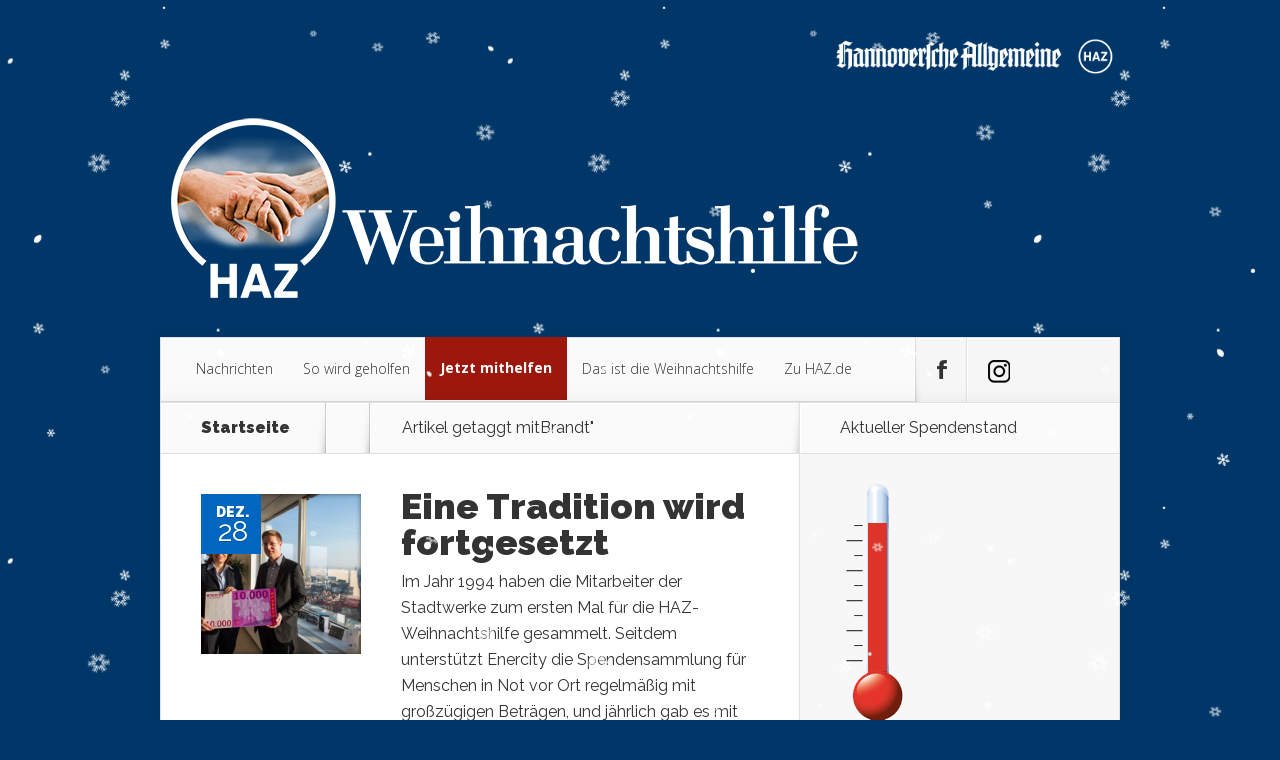

--- FILE ---
content_type: text/css
request_url: https://www.weihnachtshilfe.de/wp-content/plugins/dreamgrow-scroll-triggered-box/themes/none/style.css
body_size: 18
content:
.dgd_stb_box.none { 
	border: none; /* to be overwritten */
    background: rgb(255, 255, 255) no-repeat center center; /* The Fallback */
    background: rgba(255, 255, 255, 0) no-repeat center center; /* to be overwritten */
	box-shadow: none;  /* to be overwritten */
}


































.dgd_stb_box.none .dgd_stb_box_close { height: 20px; width: 20px; top: 5px; right: 5px; font-family: Georgia, Times, serif; color: #000000; text-align: center; font-size: 20px; line-height: 16px; text-decoration: none; }
.dgd_stb_box.none .dgd_stb_box_close:hover { color: #999999 }


.dgd_stb_box.none .stbMsgArea { display: none; padding: 10px 0 0; margin: 0; }